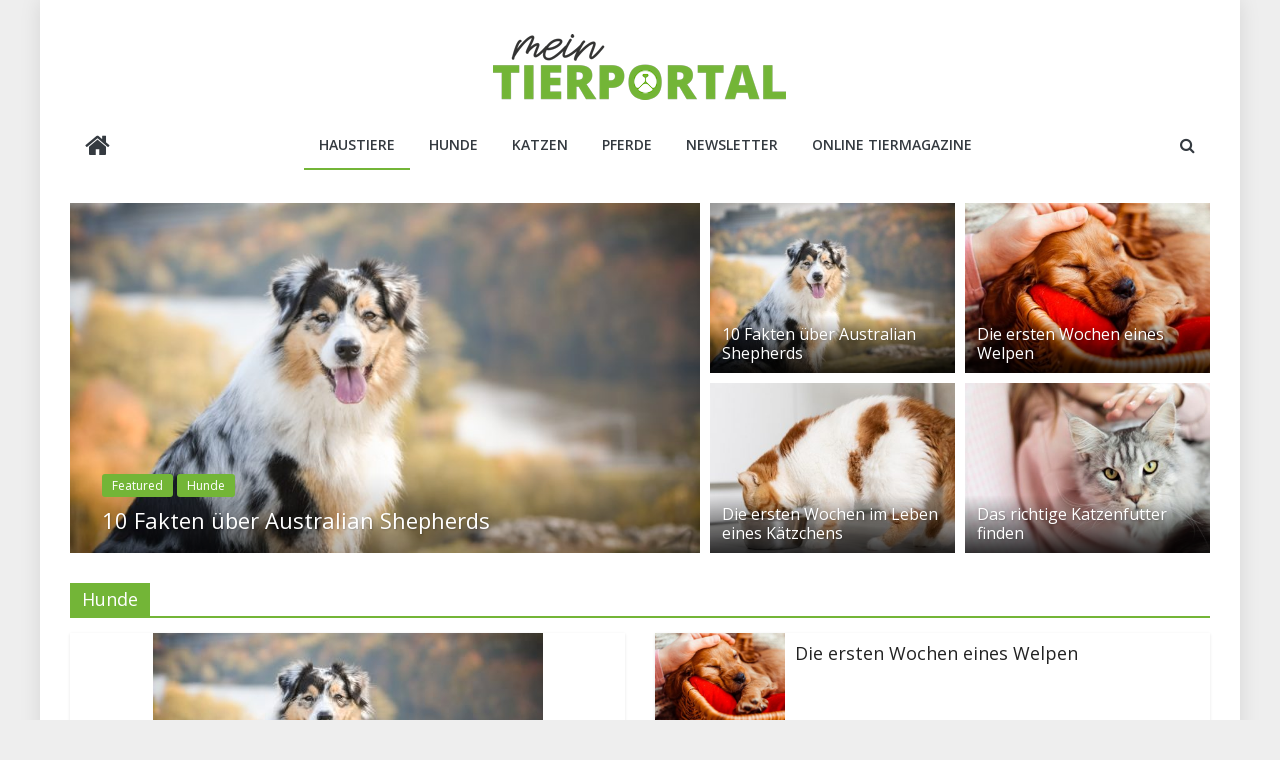

--- FILE ---
content_type: text/html; charset=UTF-8
request_url: https://meintierportal.de/
body_size: 10805
content:
<!DOCTYPE html>
<html lang="de">
<head>
			<meta charset="UTF-8" />
		<meta name="viewport" content="width=device-width, initial-scale=1">
		<link rel="profile" href="http://gmpg.org/xfn/11" />
		<title>Mein Tierportal &#8211; Dein Haustier Magazin</title>
<meta name='robots' content='max-image-preview:large' />
<link rel='dns-prefetch' href='//fonts.googleapis.com' />
<link rel="alternate" type="application/rss+xml" title="Mein Tierportal &raquo; Feed" href="https://meintierportal.de/feed/" />
<link rel="alternate" type="application/rss+xml" title="Mein Tierportal &raquo; Kommentar-Feed" href="https://meintierportal.de/comments/feed/" />
<style id='wp-img-auto-sizes-contain-inline-css' type='text/css'>
img:is([sizes=auto i],[sizes^="auto," i]){contain-intrinsic-size:3000px 1500px}
/*# sourceURL=wp-img-auto-sizes-contain-inline-css */
</style>
<style id='wp-emoji-styles-inline-css' type='text/css'>

	img.wp-smiley, img.emoji {
		display: inline !important;
		border: none !important;
		box-shadow: none !important;
		height: 1em !important;
		width: 1em !important;
		margin: 0 0.07em !important;
		vertical-align: -0.1em !important;
		background: none !important;
		padding: 0 !important;
	}
/*# sourceURL=wp-emoji-styles-inline-css */
</style>
<style id='wp-block-library-inline-css' type='text/css'>
:root{--wp-block-synced-color:#7a00df;--wp-block-synced-color--rgb:122,0,223;--wp-bound-block-color:var(--wp-block-synced-color);--wp-editor-canvas-background:#ddd;--wp-admin-theme-color:#007cba;--wp-admin-theme-color--rgb:0,124,186;--wp-admin-theme-color-darker-10:#006ba1;--wp-admin-theme-color-darker-10--rgb:0,107,160.5;--wp-admin-theme-color-darker-20:#005a87;--wp-admin-theme-color-darker-20--rgb:0,90,135;--wp-admin-border-width-focus:2px}@media (min-resolution:192dpi){:root{--wp-admin-border-width-focus:1.5px}}.wp-element-button{cursor:pointer}:root .has-very-light-gray-background-color{background-color:#eee}:root .has-very-dark-gray-background-color{background-color:#313131}:root .has-very-light-gray-color{color:#eee}:root .has-very-dark-gray-color{color:#313131}:root .has-vivid-green-cyan-to-vivid-cyan-blue-gradient-background{background:linear-gradient(135deg,#00d084,#0693e3)}:root .has-purple-crush-gradient-background{background:linear-gradient(135deg,#34e2e4,#4721fb 50%,#ab1dfe)}:root .has-hazy-dawn-gradient-background{background:linear-gradient(135deg,#faaca8,#dad0ec)}:root .has-subdued-olive-gradient-background{background:linear-gradient(135deg,#fafae1,#67a671)}:root .has-atomic-cream-gradient-background{background:linear-gradient(135deg,#fdd79a,#004a59)}:root .has-nightshade-gradient-background{background:linear-gradient(135deg,#330968,#31cdcf)}:root .has-midnight-gradient-background{background:linear-gradient(135deg,#020381,#2874fc)}:root{--wp--preset--font-size--normal:16px;--wp--preset--font-size--huge:42px}.has-regular-font-size{font-size:1em}.has-larger-font-size{font-size:2.625em}.has-normal-font-size{font-size:var(--wp--preset--font-size--normal)}.has-huge-font-size{font-size:var(--wp--preset--font-size--huge)}.has-text-align-center{text-align:center}.has-text-align-left{text-align:left}.has-text-align-right{text-align:right}.has-fit-text{white-space:nowrap!important}#end-resizable-editor-section{display:none}.aligncenter{clear:both}.items-justified-left{justify-content:flex-start}.items-justified-center{justify-content:center}.items-justified-right{justify-content:flex-end}.items-justified-space-between{justify-content:space-between}.screen-reader-text{border:0;clip-path:inset(50%);height:1px;margin:-1px;overflow:hidden;padding:0;position:absolute;width:1px;word-wrap:normal!important}.screen-reader-text:focus{background-color:#ddd;clip-path:none;color:#444;display:block;font-size:1em;height:auto;left:5px;line-height:normal;padding:15px 23px 14px;text-decoration:none;top:5px;width:auto;z-index:100000}html :where(.has-border-color){border-style:solid}html :where([style*=border-top-color]){border-top-style:solid}html :where([style*=border-right-color]){border-right-style:solid}html :where([style*=border-bottom-color]){border-bottom-style:solid}html :where([style*=border-left-color]){border-left-style:solid}html :where([style*=border-width]){border-style:solid}html :where([style*=border-top-width]){border-top-style:solid}html :where([style*=border-right-width]){border-right-style:solid}html :where([style*=border-bottom-width]){border-bottom-style:solid}html :where([style*=border-left-width]){border-left-style:solid}html :where(img[class*=wp-image-]){height:auto;max-width:100%}:where(figure){margin:0 0 1em}html :where(.is-position-sticky){--wp-admin--admin-bar--position-offset:var(--wp-admin--admin-bar--height,0px)}@media screen and (max-width:600px){html :where(.is-position-sticky){--wp-admin--admin-bar--position-offset:0px}}

/*# sourceURL=wp-block-library-inline-css */
</style><style id='wp-block-paragraph-inline-css' type='text/css'>
.is-small-text{font-size:.875em}.is-regular-text{font-size:1em}.is-large-text{font-size:2.25em}.is-larger-text{font-size:3em}.has-drop-cap:not(:focus):first-letter{float:left;font-size:8.4em;font-style:normal;font-weight:100;line-height:.68;margin:.05em .1em 0 0;text-transform:uppercase}body.rtl .has-drop-cap:not(:focus):first-letter{float:none;margin-left:.1em}p.has-drop-cap.has-background{overflow:hidden}:root :where(p.has-background){padding:1.25em 2.375em}:where(p.has-text-color:not(.has-link-color)) a{color:inherit}p.has-text-align-left[style*="writing-mode:vertical-lr"],p.has-text-align-right[style*="writing-mode:vertical-rl"]{rotate:180deg}
/*# sourceURL=https://meintierportal.de/wp-includes/blocks/paragraph/style.min.css */
</style>
<style id='global-styles-inline-css' type='text/css'>
:root{--wp--preset--aspect-ratio--square: 1;--wp--preset--aspect-ratio--4-3: 4/3;--wp--preset--aspect-ratio--3-4: 3/4;--wp--preset--aspect-ratio--3-2: 3/2;--wp--preset--aspect-ratio--2-3: 2/3;--wp--preset--aspect-ratio--16-9: 16/9;--wp--preset--aspect-ratio--9-16: 9/16;--wp--preset--color--black: #000000;--wp--preset--color--cyan-bluish-gray: #abb8c3;--wp--preset--color--white: #ffffff;--wp--preset--color--pale-pink: #f78da7;--wp--preset--color--vivid-red: #cf2e2e;--wp--preset--color--luminous-vivid-orange: #ff6900;--wp--preset--color--luminous-vivid-amber: #fcb900;--wp--preset--color--light-green-cyan: #7bdcb5;--wp--preset--color--vivid-green-cyan: #00d084;--wp--preset--color--pale-cyan-blue: #8ed1fc;--wp--preset--color--vivid-cyan-blue: #0693e3;--wp--preset--color--vivid-purple: #9b51e0;--wp--preset--gradient--vivid-cyan-blue-to-vivid-purple: linear-gradient(135deg,rgb(6,147,227) 0%,rgb(155,81,224) 100%);--wp--preset--gradient--light-green-cyan-to-vivid-green-cyan: linear-gradient(135deg,rgb(122,220,180) 0%,rgb(0,208,130) 100%);--wp--preset--gradient--luminous-vivid-amber-to-luminous-vivid-orange: linear-gradient(135deg,rgb(252,185,0) 0%,rgb(255,105,0) 100%);--wp--preset--gradient--luminous-vivid-orange-to-vivid-red: linear-gradient(135deg,rgb(255,105,0) 0%,rgb(207,46,46) 100%);--wp--preset--gradient--very-light-gray-to-cyan-bluish-gray: linear-gradient(135deg,rgb(238,238,238) 0%,rgb(169,184,195) 100%);--wp--preset--gradient--cool-to-warm-spectrum: linear-gradient(135deg,rgb(74,234,220) 0%,rgb(151,120,209) 20%,rgb(207,42,186) 40%,rgb(238,44,130) 60%,rgb(251,105,98) 80%,rgb(254,248,76) 100%);--wp--preset--gradient--blush-light-purple: linear-gradient(135deg,rgb(255,206,236) 0%,rgb(152,150,240) 100%);--wp--preset--gradient--blush-bordeaux: linear-gradient(135deg,rgb(254,205,165) 0%,rgb(254,45,45) 50%,rgb(107,0,62) 100%);--wp--preset--gradient--luminous-dusk: linear-gradient(135deg,rgb(255,203,112) 0%,rgb(199,81,192) 50%,rgb(65,88,208) 100%);--wp--preset--gradient--pale-ocean: linear-gradient(135deg,rgb(255,245,203) 0%,rgb(182,227,212) 50%,rgb(51,167,181) 100%);--wp--preset--gradient--electric-grass: linear-gradient(135deg,rgb(202,248,128) 0%,rgb(113,206,126) 100%);--wp--preset--gradient--midnight: linear-gradient(135deg,rgb(2,3,129) 0%,rgb(40,116,252) 100%);--wp--preset--font-size--small: 13px;--wp--preset--font-size--medium: 20px;--wp--preset--font-size--large: 36px;--wp--preset--font-size--x-large: 42px;--wp--preset--spacing--20: 0.44rem;--wp--preset--spacing--30: 0.67rem;--wp--preset--spacing--40: 1rem;--wp--preset--spacing--50: 1.5rem;--wp--preset--spacing--60: 2.25rem;--wp--preset--spacing--70: 3.38rem;--wp--preset--spacing--80: 5.06rem;--wp--preset--shadow--natural: 6px 6px 9px rgba(0, 0, 0, 0.2);--wp--preset--shadow--deep: 12px 12px 50px rgba(0, 0, 0, 0.4);--wp--preset--shadow--sharp: 6px 6px 0px rgba(0, 0, 0, 0.2);--wp--preset--shadow--outlined: 6px 6px 0px -3px rgb(255, 255, 255), 6px 6px rgb(0, 0, 0);--wp--preset--shadow--crisp: 6px 6px 0px rgb(0, 0, 0);}:where(.is-layout-flex){gap: 0.5em;}:where(.is-layout-grid){gap: 0.5em;}body .is-layout-flex{display: flex;}.is-layout-flex{flex-wrap: wrap;align-items: center;}.is-layout-flex > :is(*, div){margin: 0;}body .is-layout-grid{display: grid;}.is-layout-grid > :is(*, div){margin: 0;}:where(.wp-block-columns.is-layout-flex){gap: 2em;}:where(.wp-block-columns.is-layout-grid){gap: 2em;}:where(.wp-block-post-template.is-layout-flex){gap: 1.25em;}:where(.wp-block-post-template.is-layout-grid){gap: 1.25em;}.has-black-color{color: var(--wp--preset--color--black) !important;}.has-cyan-bluish-gray-color{color: var(--wp--preset--color--cyan-bluish-gray) !important;}.has-white-color{color: var(--wp--preset--color--white) !important;}.has-pale-pink-color{color: var(--wp--preset--color--pale-pink) !important;}.has-vivid-red-color{color: var(--wp--preset--color--vivid-red) !important;}.has-luminous-vivid-orange-color{color: var(--wp--preset--color--luminous-vivid-orange) !important;}.has-luminous-vivid-amber-color{color: var(--wp--preset--color--luminous-vivid-amber) !important;}.has-light-green-cyan-color{color: var(--wp--preset--color--light-green-cyan) !important;}.has-vivid-green-cyan-color{color: var(--wp--preset--color--vivid-green-cyan) !important;}.has-pale-cyan-blue-color{color: var(--wp--preset--color--pale-cyan-blue) !important;}.has-vivid-cyan-blue-color{color: var(--wp--preset--color--vivid-cyan-blue) !important;}.has-vivid-purple-color{color: var(--wp--preset--color--vivid-purple) !important;}.has-black-background-color{background-color: var(--wp--preset--color--black) !important;}.has-cyan-bluish-gray-background-color{background-color: var(--wp--preset--color--cyan-bluish-gray) !important;}.has-white-background-color{background-color: var(--wp--preset--color--white) !important;}.has-pale-pink-background-color{background-color: var(--wp--preset--color--pale-pink) !important;}.has-vivid-red-background-color{background-color: var(--wp--preset--color--vivid-red) !important;}.has-luminous-vivid-orange-background-color{background-color: var(--wp--preset--color--luminous-vivid-orange) !important;}.has-luminous-vivid-amber-background-color{background-color: var(--wp--preset--color--luminous-vivid-amber) !important;}.has-light-green-cyan-background-color{background-color: var(--wp--preset--color--light-green-cyan) !important;}.has-vivid-green-cyan-background-color{background-color: var(--wp--preset--color--vivid-green-cyan) !important;}.has-pale-cyan-blue-background-color{background-color: var(--wp--preset--color--pale-cyan-blue) !important;}.has-vivid-cyan-blue-background-color{background-color: var(--wp--preset--color--vivid-cyan-blue) !important;}.has-vivid-purple-background-color{background-color: var(--wp--preset--color--vivid-purple) !important;}.has-black-border-color{border-color: var(--wp--preset--color--black) !important;}.has-cyan-bluish-gray-border-color{border-color: var(--wp--preset--color--cyan-bluish-gray) !important;}.has-white-border-color{border-color: var(--wp--preset--color--white) !important;}.has-pale-pink-border-color{border-color: var(--wp--preset--color--pale-pink) !important;}.has-vivid-red-border-color{border-color: var(--wp--preset--color--vivid-red) !important;}.has-luminous-vivid-orange-border-color{border-color: var(--wp--preset--color--luminous-vivid-orange) !important;}.has-luminous-vivid-amber-border-color{border-color: var(--wp--preset--color--luminous-vivid-amber) !important;}.has-light-green-cyan-border-color{border-color: var(--wp--preset--color--light-green-cyan) !important;}.has-vivid-green-cyan-border-color{border-color: var(--wp--preset--color--vivid-green-cyan) !important;}.has-pale-cyan-blue-border-color{border-color: var(--wp--preset--color--pale-cyan-blue) !important;}.has-vivid-cyan-blue-border-color{border-color: var(--wp--preset--color--vivid-cyan-blue) !important;}.has-vivid-purple-border-color{border-color: var(--wp--preset--color--vivid-purple) !important;}.has-vivid-cyan-blue-to-vivid-purple-gradient-background{background: var(--wp--preset--gradient--vivid-cyan-blue-to-vivid-purple) !important;}.has-light-green-cyan-to-vivid-green-cyan-gradient-background{background: var(--wp--preset--gradient--light-green-cyan-to-vivid-green-cyan) !important;}.has-luminous-vivid-amber-to-luminous-vivid-orange-gradient-background{background: var(--wp--preset--gradient--luminous-vivid-amber-to-luminous-vivid-orange) !important;}.has-luminous-vivid-orange-to-vivid-red-gradient-background{background: var(--wp--preset--gradient--luminous-vivid-orange-to-vivid-red) !important;}.has-very-light-gray-to-cyan-bluish-gray-gradient-background{background: var(--wp--preset--gradient--very-light-gray-to-cyan-bluish-gray) !important;}.has-cool-to-warm-spectrum-gradient-background{background: var(--wp--preset--gradient--cool-to-warm-spectrum) !important;}.has-blush-light-purple-gradient-background{background: var(--wp--preset--gradient--blush-light-purple) !important;}.has-blush-bordeaux-gradient-background{background: var(--wp--preset--gradient--blush-bordeaux) !important;}.has-luminous-dusk-gradient-background{background: var(--wp--preset--gradient--luminous-dusk) !important;}.has-pale-ocean-gradient-background{background: var(--wp--preset--gradient--pale-ocean) !important;}.has-electric-grass-gradient-background{background: var(--wp--preset--gradient--electric-grass) !important;}.has-midnight-gradient-background{background: var(--wp--preset--gradient--midnight) !important;}.has-small-font-size{font-size: var(--wp--preset--font-size--small) !important;}.has-medium-font-size{font-size: var(--wp--preset--font-size--medium) !important;}.has-large-font-size{font-size: var(--wp--preset--font-size--large) !important;}.has-x-large-font-size{font-size: var(--wp--preset--font-size--x-large) !important;}
/*# sourceURL=global-styles-inline-css */
</style>

<style id='classic-theme-styles-inline-css' type='text/css'>
/*! This file is auto-generated */
.wp-block-button__link{color:#fff;background-color:#32373c;border-radius:9999px;box-shadow:none;text-decoration:none;padding:calc(.667em + 2px) calc(1.333em + 2px);font-size:1.125em}.wp-block-file__button{background:#32373c;color:#fff;text-decoration:none}
/*# sourceURL=/wp-includes/css/classic-themes.min.css */
</style>
<link rel='stylesheet' id='colormag_style-css' href='https://meintierportal.de/wp-content/themes/colormag/style.css?ver=2.1.2' type='text/css' media='all' />
<style id='colormag_style-inline-css' type='text/css'>
.colormag-button,blockquote,button,input[type=reset],input[type=button],input[type=submit],#masthead.colormag-header-clean #site-navigation.main-small-navigation .menu-toggle,.fa.search-top:hover,#masthead.colormag-header-classic #site-navigation.main-small-navigation .menu-toggle,.main-navigation ul li.focus > a,#masthead.colormag-header-classic .main-navigation ul ul.sub-menu li.focus > a,.home-icon.front_page_on,.main-navigation a:hover,.main-navigation ul li ul li a:hover,.main-navigation ul li ul li:hover>a,.main-navigation ul li.current-menu-ancestor>a,.main-navigation ul li.current-menu-item ul li a:hover,.main-navigation ul li.current-menu-item>a,.main-navigation ul li.current_page_ancestor>a,.main-navigation ul li.current_page_item>a,.main-navigation ul li:hover>a,.main-small-navigation li a:hover,.site-header .menu-toggle:hover,#masthead.colormag-header-classic .main-navigation ul ul.sub-menu li:hover > a,#masthead.colormag-header-classic .main-navigation ul ul.sub-menu li.current-menu-ancestor > a,#masthead.colormag-header-classic .main-navigation ul ul.sub-menu li.current-menu-item > a,#masthead .main-small-navigation li:hover > a,#masthead .main-small-navigation li.current-page-ancestor > a,#masthead .main-small-navigation li.current-menu-ancestor > a,#masthead .main-small-navigation li.current-page-item > a,#masthead .main-small-navigation li.current-menu-item > a,.main-small-navigation .current-menu-item>a,.main-small-navigation .current_page_item > a,.promo-button-area a:hover,#content .wp-pagenavi .current,#content .wp-pagenavi a:hover,.format-link .entry-content a,.pagination span,.comments-area .comment-author-link span,#secondary .widget-title span,.footer-widgets-area .widget-title span,.colormag-footer--classic .footer-widgets-area .widget-title span::before,.advertisement_above_footer .widget-title span,#content .post .article-content .above-entry-meta .cat-links a,.page-header .page-title span,.entry-meta .post-format i,.more-link,.no-post-thumbnail,.widget_featured_slider .slide-content .above-entry-meta .cat-links a,.widget_highlighted_posts .article-content .above-entry-meta .cat-links a,.widget_featured_posts .article-content .above-entry-meta .cat-links a,.widget_featured_posts .widget-title span,.widget_slider_area .widget-title span,.widget_beside_slider .widget-title span,.wp-block-quote,.wp-block-quote.is-style-large,.wp-block-quote.has-text-align-right{background-color:rgb(115,181,55);}#site-title a,.next a:hover,.previous a:hover,.social-links i.fa:hover,a,#masthead.colormag-header-clean .social-links li:hover i.fa,#masthead.colormag-header-classic .social-links li:hover i.fa,#masthead.colormag-header-clean .breaking-news .newsticker a:hover,#masthead.colormag-header-classic .breaking-news .newsticker a:hover,#masthead.colormag-header-classic #site-navigation .fa.search-top:hover,#masthead.colormag-header-classic #site-navigation.main-navigation .random-post a:hover .fa-random,.dark-skin #masthead.colormag-header-classic #site-navigation.main-navigation .home-icon:hover .fa,#masthead .main-small-navigation li:hover > .sub-toggle i,.better-responsive-menu #masthead .main-small-navigation .sub-toggle.active .fa,#masthead.colormag-header-classic .main-navigation .home-icon a:hover .fa,.pagination a span:hover,#content .comments-area a.comment-edit-link:hover,#content .comments-area a.comment-permalink:hover,#content .comments-area article header cite a:hover,.comments-area .comment-author-link a:hover,.comment .comment-reply-link:hover,.nav-next a,.nav-previous a,.footer-widgets-area a:hover,a#scroll-up i,#content .post .article-content .entry-title a:hover,.entry-meta .byline i,.entry-meta .cat-links i,.entry-meta a,.post .entry-title a:hover,.search .entry-title a:hover,.entry-meta .comments-link a:hover,.entry-meta .edit-link a:hover,.entry-meta .posted-on a:hover,.entry-meta .tag-links a:hover,.single #content .tags a:hover,.post-box .entry-meta .cat-links a:hover,.post-box .entry-meta .posted-on a:hover,.post.post-box .entry-title a:hover,.widget_featured_slider .slide-content .below-entry-meta .byline a:hover,.widget_featured_slider .slide-content .below-entry-meta .comments a:hover,.widget_featured_slider .slide-content .below-entry-meta .posted-on a:hover,.widget_featured_slider .slide-content .entry-title a:hover,.byline a:hover,.comments a:hover,.edit-link a:hover,.posted-on a:hover,.tag-links a:hover,.widget_highlighted_posts .article-content .below-entry-meta .byline a:hover,.widget_highlighted_posts .article-content .below-entry-meta .comments a:hover,.widget_highlighted_posts .article-content .below-entry-meta .posted-on a:hover,.widget_highlighted_posts .article-content .entry-title a:hover,.widget_featured_posts .article-content .entry-title a:hover,.related-posts-main-title .fa,.single-related-posts .article-content .entry-title a:hover{color:rgb(115,181,55);}#site-navigation{border-top-color:rgb(115,181,55);}#masthead.colormag-header-classic .main-navigation ul ul.sub-menu li:hover,#masthead.colormag-header-classic .main-navigation ul ul.sub-menu li.current-menu-ancestor,#masthead.colormag-header-classic .main-navigation ul ul.sub-menu li.current-menu-item,#masthead.colormag-header-classic #site-navigation .menu-toggle,#masthead.colormag-header-classic #site-navigation .menu-toggle:hover,#masthead.colormag-header-classic .main-navigation ul > li:hover > a,#masthead.colormag-header-classic .main-navigation ul > li.current-menu-item > a,#masthead.colormag-header-classic .main-navigation ul > li.current-menu-ancestor > a,#masthead.colormag-header-classic .main-navigation ul li.focus > a,.promo-button-area a:hover,.pagination a span:hover{border-color:rgb(115,181,55);}#secondary .widget-title,.footer-widgets-area .widget-title,.advertisement_above_footer .widget-title,.page-header .page-title,.widget_featured_posts .widget-title,.widget_slider_area .widget-title,.widget_beside_slider .widget-title{border-bottom-color:rgb(115,181,55);}@media (max-width:768px){.better-responsive-menu .sub-toggle{background-color:#0000000000003700;}}
/*# sourceURL=colormag_style-inline-css */
</style>
<link rel='stylesheet' id='colormag-fontawesome-css' href='https://meintierportal.de/wp-content/themes/colormag/fontawesome/css/font-awesome.min.css?ver=2.1.2' type='text/css' media='all' />
<link rel='stylesheet' id='colormag_googlefonts-css' href='//fonts.googleapis.com/css?family=Open+Sans%3A400%2C600&#038;1&#038;display=swap&#038;ver=2.1.2' type='text/css' media='all' />
<script type="text/javascript" src="https://meintierportal.de/wp-includes/js/jquery/jquery.min.js?ver=3.7.1" id="jquery-core-js"></script>
<script type="text/javascript" src="https://meintierportal.de/wp-includes/js/jquery/jquery-migrate.min.js?ver=3.4.1" id="jquery-migrate-js"></script>
<link rel="https://api.w.org/" href="https://meintierportal.de/wp-json/" /><link rel="EditURI" type="application/rsd+xml" title="RSD" href="https://meintierportal.de/xmlrpc.php?rsd" />
<meta name="generator" content="WordPress 6.9" />
<style type="text/css" id="custom-background-css">
body.custom-background { background-color: #eeeeee; }
</style>
	<link rel="icon" href="https://meintierportal.de/wp-content/uploads/2022/05/cropped-icon-2-32x32.png" sizes="32x32" />
<link rel="icon" href="https://meintierportal.de/wp-content/uploads/2022/05/cropped-icon-2-192x192.png" sizes="192x192" />
<link rel="apple-touch-icon" href="https://meintierportal.de/wp-content/uploads/2022/05/cropped-icon-2-180x180.png" />
<meta name="msapplication-TileImage" content="https://meintierportal.de/wp-content/uploads/2022/05/cropped-icon-2-270x270.png" />
		<style type="text/css" id="wp-custom-css">
			footer a {color:#cccccc;}
footer {color:#cccccc;}
.below-entry-meta {display:none;}
a.more-link{display:none;}

@media screen and (max-width: 768px) {
#header-logo-image {
padding: 20px !Important;
} }

body {
  padding-top: 0px;
  padding-bottom: 0px;
}

#page {box-shadow: 0 0px 20px 0 rgb(0 0 0 / 10%);}		</style>
		</head>

<body class="home blog custom-background wp-custom-logo wp-embed-responsive wp-theme-colormag no-sidebar-full-width box-layout">

		<div id="page" class="hfeed site">
				<a class="skip-link screen-reader-text" href="#main">Zum Inhalt springen</a>
				<header id="masthead" class="site-header clearfix colormag-header-classic">
				<div id="header-text-nav-container" class="clearfix">
		
		<div class="inner-wrap">
			<div id="header-text-nav-wrap" class="clearfix">

				<div id="header-left-section">
											<div id="header-logo-image">
							<a href="https://meintierportal.de/" class="custom-logo-link" rel="home" aria-current="page"><img width="300" height="72" src="https://meintierportal.de/wp-content/uploads/2022/05/logo_web.png" class="custom-logo" alt="Mein Tierportal" decoding="async" /></a>						</div><!-- #header-logo-image -->
						
					<div id="header-text" class="screen-reader-text">
													<h1 id="site-title">
								<a href="https://meintierportal.de/" title="Mein Tierportal" rel="home">Mein Tierportal</a>
							</h1>
						
													<p id="site-description">
								Dein Haustier Magazin							</p><!-- #site-description -->
											</div><!-- #header-text -->
				</div><!-- #header-left-section -->

				<div id="header-right-section">
											<div id="header-right-sidebar" class="clearfix">
							<aside id="colormag_728x90_advertisement_widget-2" class="widget widget_728x90_advertisement clearfix">
		<div class="advertisement_728x90">
			<div class="advertisement-content"><a href="https://themegrilldemos.com/colormag-pro/" class="single_ad_728x90" target="_blank" rel="nofollow"><img src="https://meintierportal.de/wp-content/themes/colormag/img/ad-large.jpg" width="728" height="90" alt=""></a></div>		</div>

		</aside>						</div>
										</div><!-- #header-right-section -->

			</div><!-- #header-text-nav-wrap -->
		</div><!-- .inner-wrap -->

		
		<nav id="site-navigation" class="main-navigation clearfix" role="navigation">
			<div class="inner-wrap clearfix">
				
					<div class="home-icon front_page_on">
						<a href="https://meintierportal.de/"
						   title="Mein Tierportal"
						>
							<i class="fa fa-home"></i>
						</a>
					</div>
				
									<div class="search-random-icons-container">
													<div class="top-search-wrap">
								<i class="fa fa-search search-top"></i>
								<div class="search-form-top">
									
<form action="https://meintierportal.de/" class="search-form searchform clearfix" method="get" role="search">

	<div class="search-wrap">
		<input type="search"
		       class="s field"
		       name="s"
		       value=""
		       placeholder="Suchen"
		/>

		<button class="search-icon" type="submit"></button>
	</div>

</form><!-- .searchform -->
								</div>
							</div>
											</div>
				
				<p class="menu-toggle"></p>
				<div class="menu-primary-container"><ul id="menu-primary" class="menu"><li id="menu-item-102" class="menu-item menu-item-type-custom menu-item-object-custom current-menu-item current_page_item menu-item-home menu-item-102"><a href="https://meintierportal.de/" aria-current="page">Haustiere</a></li>
<li id="menu-item-79" class="menu-item menu-item-type-taxonomy menu-item-object-category menu-item-79"><a href="https://meintierportal.de/kategorie/hunde/">Hunde</a></li>
<li id="menu-item-80" class="menu-item menu-item-type-taxonomy menu-item-object-category menu-item-80"><a href="https://meintierportal.de/kategorie/katzen/">Katzen</a></li>
<li id="menu-item-82" class="menu-item menu-item-type-taxonomy menu-item-object-category menu-item-82"><a href="https://meintierportal.de/kategorie/pferde/">Pferde</a></li>
<li id="menu-item-83" class="menu-item menu-item-type-post_type menu-item-object-page menu-item-83"><a href="https://meintierportal.de/newsletter/">Newsletter</a></li>
<li id="menu-item-84" class="menu-item menu-item-type-custom menu-item-object-custom menu-item-84"><a target="_blank" href="https://www.yumpu.com/news/de/magazine/rubriken/tiere-haustiere?utm_source=meintierportal&#038;utm_medium=website&#038;utm_campaign=categorie&#038;utm_content=menu">Online Tiermagazine</a></li>
</ul></div>
			</div>
		</nav>

				</div><!-- #header-text-nav-container -->
				</header><!-- #masthead -->
				<div id="main" class="clearfix">
				<div class="inner-wrap clearfix">
			<div class="front-page-top-section clearfix">
		<div class="widget_slider_area">
			<section id="colormag_featured_posts_slider_widget-2" class="widget widget_featured_slider widget_featured_meta clearfix">
		<div class="widget_featured_slider_inner_wrap clearfix">
			
			<div class="widget_slider_area_rotate">
				
					<div class="single-slide displayblock">
						<figure class="slider-featured-image"><a href="https://meintierportal.de/10-fakten-ueber-australian-shepherds/" title="10 Fakten über Australian Shepherds"><img width="800" height="445" src="https://meintierportal.de/wp-content/uploads/2023/02/meintierportal-800x445.jpg" class="attachment-colormag-featured-image size-colormag-featured-image wp-post-image" alt="10 Fakten über Australian Shepherds" title="10 Fakten über Australian Shepherds" decoding="async" fetchpriority="high" /></a></figure>
						<div class="slide-content">
							<div class="above-entry-meta"><span class="cat-links"><a href="https://meintierportal.de/kategorie/featured/"  rel="category tag">Featured</a>&nbsp;<a href="https://meintierportal.de/kategorie/hunde/"  rel="category tag">Hunde</a>&nbsp;</span></div>		<h3 class="entry-title">
			<a href="https://meintierportal.de/10-fakten-ueber-australian-shepherds/" title="10 Fakten über Australian Shepherds">
				10 Fakten über Australian Shepherds			</a>
		</h3>
		<div class="below-entry-meta"><span class="posted-on"><a href="https://meintierportal.de/10-fakten-ueber-australian-shepherds/" title="1:39 p.m." rel="bookmark"><i class="fa fa-calendar-o"></i> <time class="entry-date published" datetime="2023-02-22T13:39:07+00:00">Februar 22, 2023</time><time class="updated" datetime="2023-02-22T13:39:08+00:00">Februar 22, 2023</time></a></span>
		<span class="byline">
			<span class="author vcard">
				<i class="fa fa-user"></i>
				<a class="url fn n"
				   href="https://meintierportal.de/author/meintierportal/"
				   title="meintierportal"
				>
					meintierportal				</a>
			</span>
		</span>

		
		</div>						</div>

					</div>
					
					<div class="single-slide displaynone">
						<figure class="slider-featured-image"><a href="https://meintierportal.de/wie-sehr-lieben-pferde-karotten/" title="Der Lieblingssnack der Pferde: wie gesund sind Möhren wirklich?"><img width="800" height="445" src="https://meintierportal.de/wp-content/uploads/2022/05/pferd-3.jpg" class="attachment-colormag-featured-image size-colormag-featured-image wp-post-image" alt="Der Lieblingssnack der Pferde: wie gesund sind Möhren wirklich?" title="Der Lieblingssnack der Pferde: wie gesund sind Möhren wirklich?" decoding="async" srcset="https://meintierportal.de/wp-content/uploads/2022/05/pferd-3.jpg 800w, https://meintierportal.de/wp-content/uploads/2022/05/pferd-3-300x167.jpg 300w, https://meintierportal.de/wp-content/uploads/2022/05/pferd-3-768x427.jpg 768w" sizes="(max-width: 800px) 100vw, 800px" /></a></figure>
						<div class="slide-content">
							<div class="above-entry-meta"><span class="cat-links"><a href="https://meintierportal.de/kategorie/pferde/"  rel="category tag">Pferde</a>&nbsp;</span></div>		<h3 class="entry-title">
			<a href="https://meintierportal.de/wie-sehr-lieben-pferde-karotten/" title="Der Lieblingssnack der Pferde: wie gesund sind Möhren wirklich?">
				Der Lieblingssnack der Pferde: wie gesund sind Möhren wirklich?			</a>
		</h3>
		<div class="below-entry-meta"><span class="posted-on"><a href="https://meintierportal.de/wie-sehr-lieben-pferde-karotten/" title="12:44 p.m." rel="bookmark"><i class="fa fa-calendar-o"></i> <time class="entry-date published" datetime="2022-05-16T12:44:23+00:00">Mai 16, 2022</time><time class="updated" datetime="2022-06-22T13:23:12+00:00">Juni 22, 2022</time></a></span>
		<span class="byline">
			<span class="author vcard">
				<i class="fa fa-user"></i>
				<a class="url fn n"
				   href="https://meintierportal.de/author/meintierportal/"
				   title="meintierportal"
				>
					meintierportal				</a>
			</span>
		</span>

		
		</div>						</div>

					</div>
					
					<div class="single-slide displaynone">
						<figure class="slider-featured-image"><a href="https://meintierportal.de/suesse-hundewelpen-geht-immer/" title="Die ersten Wochen eines Welpen"><img width="800" height="445" src="https://meintierportal.de/wp-content/uploads/2022/05/hunde-3.jpg" class="attachment-colormag-featured-image size-colormag-featured-image wp-post-image" alt="Die ersten Wochen eines Welpen" title="Die ersten Wochen eines Welpen" decoding="async" srcset="https://meintierportal.de/wp-content/uploads/2022/05/hunde-3.jpg 800w, https://meintierportal.de/wp-content/uploads/2022/05/hunde-3-300x167.jpg 300w, https://meintierportal.de/wp-content/uploads/2022/05/hunde-3-768x427.jpg 768w" sizes="(max-width: 800px) 100vw, 800px" /></a></figure>
						<div class="slide-content">
							<div class="above-entry-meta"><span class="cat-links"><a href="https://meintierportal.de/kategorie/featured/"  rel="category tag">Featured</a>&nbsp;<a href="https://meintierportal.de/kategorie/hunde/"  rel="category tag">Hunde</a>&nbsp;</span></div>		<h3 class="entry-title">
			<a href="https://meintierportal.de/suesse-hundewelpen-geht-immer/" title="Die ersten Wochen eines Welpen">
				Die ersten Wochen eines Welpen			</a>
		</h3>
		<div class="below-entry-meta"><span class="posted-on"><a href="https://meintierportal.de/suesse-hundewelpen-geht-immer/" title="12:35 p.m." rel="bookmark"><i class="fa fa-calendar-o"></i> <time class="entry-date published" datetime="2022-05-16T12:35:17+00:00">Mai 16, 2022</time><time class="updated" datetime="2022-06-22T12:17:02+00:00">Juni 22, 2022</time></a></span>
		<span class="byline">
			<span class="author vcard">
				<i class="fa fa-user"></i>
				<a class="url fn n"
				   href="https://meintierportal.de/author/meintierportal/"
				   title="meintierportal"
				>
					meintierportal				</a>
			</span>
		</span>

		
		</div>						</div>

					</div>
					
					<div class="single-slide displaynone">
						<figure class="slider-featured-image"><a href="https://meintierportal.de/das-richtige-katzenfutter-worauf-man-achten-sollte/" title="Die ersten Wochen im Leben eines Kätzchens"><img width="800" height="445" src="https://meintierportal.de/wp-content/uploads/2022/05/katze-3.jpg" class="attachment-colormag-featured-image size-colormag-featured-image wp-post-image" alt="Die ersten Wochen im Leben eines Kätzchens" title="Die ersten Wochen im Leben eines Kätzchens" decoding="async" srcset="https://meintierportal.de/wp-content/uploads/2022/05/katze-3.jpg 800w, https://meintierportal.de/wp-content/uploads/2022/05/katze-3-300x167.jpg 300w, https://meintierportal.de/wp-content/uploads/2022/05/katze-3-768x427.jpg 768w" sizes="(max-width: 800px) 100vw, 800px" /></a></figure>
						<div class="slide-content">
							<div class="above-entry-meta"><span class="cat-links"><a href="https://meintierportal.de/kategorie/featured/"  rel="category tag">Featured</a>&nbsp;<a href="https://meintierportal.de/kategorie/katzen/"  rel="category tag">Katzen</a>&nbsp;</span></div>		<h3 class="entry-title">
			<a href="https://meintierportal.de/das-richtige-katzenfutter-worauf-man-achten-sollte/" title="Die ersten Wochen im Leben eines Kätzchens">
				Die ersten Wochen im Leben eines Kätzchens			</a>
		</h3>
		<div class="below-entry-meta"><span class="posted-on"><a href="https://meintierportal.de/das-richtige-katzenfutter-worauf-man-achten-sollte/" title="12:32 p.m." rel="bookmark"><i class="fa fa-calendar-o"></i> <time class="entry-date published" datetime="2022-05-16T12:32:26+00:00">Mai 16, 2022</time><time class="updated" datetime="2022-06-22T12:31:54+00:00">Juni 22, 2022</time></a></span>
		<span class="byline">
			<span class="author vcard">
				<i class="fa fa-user"></i>
				<a class="url fn n"
				   href="https://meintierportal.de/author/meintierportal/"
				   title="meintierportal"
				>
					meintierportal				</a>
			</span>
		</span>

		
		</div>						</div>

					</div>
								</div>
		</div>

		</section>		</div>

		<div class="widget_beside_slider">
			<section id="colormag_highlighted_posts_widget-2" class="widget widget_highlighted_posts widget_featured_meta clearfix">
		<div class="widget_highlighted_post_area">
			
				<div class="single-article">
					<figure class="highlights-featured-image"><a href="https://meintierportal.de/10-fakten-ueber-australian-shepherds/" title="10 Fakten über Australian Shepherds"><img width="392" height="272" src="https://meintierportal.de/wp-content/uploads/2023/02/meintierportal-392x272.jpg" class="attachment-colormag-highlighted-post size-colormag-highlighted-post wp-post-image" alt="10 Fakten über Australian Shepherds" title="10 Fakten über Australian Shepherds" decoding="async" srcset="https://meintierportal.de/wp-content/uploads/2023/02/meintierportal-392x272.jpg 392w, https://meintierportal.de/wp-content/uploads/2023/02/meintierportal-130x90.jpg 130w" sizes="(max-width: 392px) 100vw, 392px" /></a></figure>
					<div class="article-content">
						<div class="above-entry-meta"><span class="cat-links"><a href="https://meintierportal.de/kategorie/featured/"  rel="category tag">Featured</a>&nbsp;<a href="https://meintierportal.de/kategorie/hunde/"  rel="category tag">Hunde</a>&nbsp;</span></div>		<h3 class="entry-title">
			<a href="https://meintierportal.de/10-fakten-ueber-australian-shepherds/" title="10 Fakten über Australian Shepherds">
				10 Fakten über Australian Shepherds			</a>
		</h3>
		<div class="below-entry-meta"><span class="posted-on"><a href="https://meintierportal.de/10-fakten-ueber-australian-shepherds/" title="1:39 p.m." rel="bookmark"><i class="fa fa-calendar-o"></i> <time class="entry-date published" datetime="2023-02-22T13:39:07+00:00">Februar 22, 2023</time><time class="updated" datetime="2023-02-22T13:39:08+00:00">Februar 22, 2023</time></a></span>
		<span class="byline">
			<span class="author vcard">
				<i class="fa fa-user"></i>
				<a class="url fn n"
				   href="https://meintierportal.de/author/meintierportal/"
				   title="meintierportal"
				>
					meintierportal				</a>
			</span>
		</span>

		
		</div>					</div>

				</div>
			
				<div class="single-article">
					<figure class="highlights-featured-image"><a href="https://meintierportal.de/suesse-hundewelpen-geht-immer/" title="Die ersten Wochen eines Welpen"><img width="392" height="272" src="https://meintierportal.de/wp-content/uploads/2022/05/hunde-3-392x272.jpg" class="attachment-colormag-highlighted-post size-colormag-highlighted-post wp-post-image" alt="Die ersten Wochen eines Welpen" title="Die ersten Wochen eines Welpen" decoding="async" srcset="https://meintierportal.de/wp-content/uploads/2022/05/hunde-3-392x272.jpg 392w, https://meintierportal.de/wp-content/uploads/2022/05/hunde-3-130x90.jpg 130w" sizes="(max-width: 392px) 100vw, 392px" /></a></figure>
					<div class="article-content">
						<div class="above-entry-meta"><span class="cat-links"><a href="https://meintierportal.de/kategorie/featured/"  rel="category tag">Featured</a>&nbsp;<a href="https://meintierportal.de/kategorie/hunde/"  rel="category tag">Hunde</a>&nbsp;</span></div>		<h3 class="entry-title">
			<a href="https://meintierportal.de/suesse-hundewelpen-geht-immer/" title="Die ersten Wochen eines Welpen">
				Die ersten Wochen eines Welpen			</a>
		</h3>
		<div class="below-entry-meta"><span class="posted-on"><a href="https://meintierportal.de/suesse-hundewelpen-geht-immer/" title="12:35 p.m." rel="bookmark"><i class="fa fa-calendar-o"></i> <time class="entry-date published" datetime="2022-05-16T12:35:17+00:00">Mai 16, 2022</time><time class="updated" datetime="2022-06-22T12:17:02+00:00">Juni 22, 2022</time></a></span>
		<span class="byline">
			<span class="author vcard">
				<i class="fa fa-user"></i>
				<a class="url fn n"
				   href="https://meintierportal.de/author/meintierportal/"
				   title="meintierportal"
				>
					meintierportal				</a>
			</span>
		</span>

		
		</div>					</div>

				</div>
			
				<div class="single-article">
					<figure class="highlights-featured-image"><a href="https://meintierportal.de/das-richtige-katzenfutter-worauf-man-achten-sollte/" title="Die ersten Wochen im Leben eines Kätzchens"><img width="392" height="272" src="https://meintierportal.de/wp-content/uploads/2022/05/katze-3-392x272.jpg" class="attachment-colormag-highlighted-post size-colormag-highlighted-post wp-post-image" alt="Die ersten Wochen im Leben eines Kätzchens" title="Die ersten Wochen im Leben eines Kätzchens" decoding="async" srcset="https://meintierportal.de/wp-content/uploads/2022/05/katze-3-392x272.jpg 392w, https://meintierportal.de/wp-content/uploads/2022/05/katze-3-130x90.jpg 130w" sizes="(max-width: 392px) 100vw, 392px" /></a></figure>
					<div class="article-content">
						<div class="above-entry-meta"><span class="cat-links"><a href="https://meintierportal.de/kategorie/featured/"  rel="category tag">Featured</a>&nbsp;<a href="https://meintierportal.de/kategorie/katzen/"  rel="category tag">Katzen</a>&nbsp;</span></div>		<h3 class="entry-title">
			<a href="https://meintierportal.de/das-richtige-katzenfutter-worauf-man-achten-sollte/" title="Die ersten Wochen im Leben eines Kätzchens">
				Die ersten Wochen im Leben eines Kätzchens			</a>
		</h3>
		<div class="below-entry-meta"><span class="posted-on"><a href="https://meintierportal.de/das-richtige-katzenfutter-worauf-man-achten-sollte/" title="12:32 p.m." rel="bookmark"><i class="fa fa-calendar-o"></i> <time class="entry-date published" datetime="2022-05-16T12:32:26+00:00">Mai 16, 2022</time><time class="updated" datetime="2022-06-22T12:31:54+00:00">Juni 22, 2022</time></a></span>
		<span class="byline">
			<span class="author vcard">
				<i class="fa fa-user"></i>
				<a class="url fn n"
				   href="https://meintierportal.de/author/meintierportal/"
				   title="meintierportal"
				>
					meintierportal				</a>
			</span>
		</span>

		
		</div>					</div>

				</div>
			
				<div class="single-article">
					<figure class="highlights-featured-image"><a href="https://meintierportal.de/wie-katzen-menschen-erziehen/" title="Das richtige Katzenfutter finden"><img width="392" height="272" src="https://meintierportal.de/wp-content/uploads/2022/05/katze-2-392x272.jpg" class="attachment-colormag-highlighted-post size-colormag-highlighted-post wp-post-image" alt="Das richtige Katzenfutter finden" title="Das richtige Katzenfutter finden" decoding="async" srcset="https://meintierportal.de/wp-content/uploads/2022/05/katze-2-392x272.jpg 392w, https://meintierportal.de/wp-content/uploads/2022/05/katze-2-130x90.jpg 130w" sizes="(max-width: 392px) 100vw, 392px" /></a></figure>
					<div class="article-content">
						<div class="above-entry-meta"><span class="cat-links"><a href="https://meintierportal.de/kategorie/featured/"  rel="category tag">Featured</a>&nbsp;<a href="https://meintierportal.de/kategorie/katzen/"  rel="category tag">Katzen</a>&nbsp;</span></div>		<h3 class="entry-title">
			<a href="https://meintierportal.de/wie-katzen-menschen-erziehen/" title="Das richtige Katzenfutter finden">
				Das richtige Katzenfutter finden			</a>
		</h3>
		<div class="below-entry-meta"><span class="posted-on"><a href="https://meintierportal.de/wie-katzen-menschen-erziehen/" title="12:31 p.m." rel="bookmark"><i class="fa fa-calendar-o"></i> <time class="entry-date published" datetime="2022-05-16T12:31:55+00:00">Mai 16, 2022</time><time class="updated" datetime="2022-06-22T13:16:30+00:00">Juni 22, 2022</time></a></span>
		<span class="byline">
			<span class="author vcard">
				<i class="fa fa-user"></i>
				<a class="url fn n"
				   href="https://meintierportal.de/author/meintierportal/"
				   title="meintierportal"
				>
					meintierportal				</a>
			</span>
		</span>

		
		</div>					</div>

				</div>
					</div>

		</section>		</div>
	</div>

	<div class="main-content-section clearfix">
		
		<div id="primary">
			<div id="content" class="clearfix">

				<section id="colormag_featured_posts_widget-4" class="widget widget_featured_posts widget_featured_meta clearfix">
		<h3 class="widget-title" ><span >Hunde</span></h3><div class="first-post">
			<div class="single-article clearfix">
				<figure><a href="https://meintierportal.de/10-fakten-ueber-australian-shepherds/" title="10 Fakten über Australian Shepherds"><img width="390" height="205" src="https://meintierportal.de/wp-content/uploads/2023/02/meintierportal-390x205.jpg" class="attachment-colormag-featured-post-medium size-colormag-featured-post-medium wp-post-image" alt="10 Fakten über Australian Shepherds" title="10 Fakten über Australian Shepherds" decoding="async" /></a></figure>
				<div class="article-content">
					<div class="above-entry-meta"><span class="cat-links"><a href="https://meintierportal.de/kategorie/featured/"  rel="category tag">Featured</a>&nbsp;<a href="https://meintierportal.de/kategorie/hunde/"  rel="category tag">Hunde</a>&nbsp;</span></div>		<h3 class="entry-title">
			<a href="https://meintierportal.de/10-fakten-ueber-australian-shepherds/" title="10 Fakten über Australian Shepherds">
				10 Fakten über Australian Shepherds			</a>
		</h3>
		<div class="below-entry-meta"><span class="posted-on"><a href="https://meintierportal.de/10-fakten-ueber-australian-shepherds/" title="1:39 p.m." rel="bookmark"><i class="fa fa-calendar-o"></i> <time class="entry-date published" datetime="2023-02-22T13:39:07+00:00">Februar 22, 2023</time><time class="updated" datetime="2023-02-22T13:39:08+00:00">Februar 22, 2023</time></a></span>
		<span class="byline">
			<span class="author vcard">
				<i class="fa fa-user"></i>
				<a class="url fn n"
				   href="https://meintierportal.de/author/meintierportal/"
				   title="meintierportal"
				>
					meintierportal				</a>
			</span>
		</span>

		
		</div>
											<div class="entry-content">
							<p>Australian Shepherds sind eine beliebte Hunderasse, die für ihre Intelligenz, Loyalität und ihr energiegeladenes Wesen bekannt ist. Hier sind 10</p>
						</div>
									</div>

			</div>
			</div><div class="following-post">
			<div class="single-article clearfix">
				<figure><a href="https://meintierportal.de/suesse-hundewelpen-geht-immer/" title="Die ersten Wochen eines Welpen"><img width="130" height="90" src="https://meintierportal.de/wp-content/uploads/2022/05/hunde-3-130x90.jpg" class="attachment-colormag-featured-post-small size-colormag-featured-post-small wp-post-image" alt="Die ersten Wochen eines Welpen" title="Die ersten Wochen eines Welpen" decoding="async" srcset="https://meintierportal.de/wp-content/uploads/2022/05/hunde-3-130x90.jpg 130w, https://meintierportal.de/wp-content/uploads/2022/05/hunde-3-392x272.jpg 392w" sizes="(max-width: 130px) 100vw, 130px" /></a></figure>
				<div class="article-content">
					<div class="above-entry-meta"><span class="cat-links"><a href="https://meintierportal.de/kategorie/featured/"  rel="category tag">Featured</a>&nbsp;<a href="https://meintierportal.de/kategorie/hunde/"  rel="category tag">Hunde</a>&nbsp;</span></div>		<h3 class="entry-title">
			<a href="https://meintierportal.de/suesse-hundewelpen-geht-immer/" title="Die ersten Wochen eines Welpen">
				Die ersten Wochen eines Welpen			</a>
		</h3>
		<div class="below-entry-meta"><span class="posted-on"><a href="https://meintierportal.de/suesse-hundewelpen-geht-immer/" title="12:35 p.m." rel="bookmark"><i class="fa fa-calendar-o"></i> <time class="entry-date published" datetime="2022-05-16T12:35:17+00:00">Mai 16, 2022</time><time class="updated" datetime="2022-06-22T12:17:02+00:00">Juni 22, 2022</time></a></span>
		<span class="byline">
			<span class="author vcard">
				<i class="fa fa-user"></i>
				<a class="url fn n"
				   href="https://meintierportal.de/author/meintierportal/"
				   title="meintierportal"
				>
					meintierportal				</a>
			</span>
		</span>

		
		</div>
									</div>

			</div>
			
			<div class="single-article clearfix">
				<figure><a href="https://meintierportal.de/dies-ist-ein-hunde-artikel/" title="Kommunikation zwischen Hund und Mensch &#8211; wie geht es richtig?"><img width="130" height="90" src="https://meintierportal.de/wp-content/uploads/2022/05/hunde-1-130x90.jpg" class="attachment-colormag-featured-post-small size-colormag-featured-post-small wp-post-image" alt="Kommunikation zwischen Hund und Mensch &#8211; wie geht es richtig?" title="Kommunikation zwischen Hund und Mensch &#8211; wie geht es richtig?" decoding="async" srcset="https://meintierportal.de/wp-content/uploads/2022/05/hunde-1-130x90.jpg 130w, https://meintierportal.de/wp-content/uploads/2022/05/hunde-1-392x272.jpg 392w" sizes="(max-width: 130px) 100vw, 130px" /></a></figure>
				<div class="article-content">
					<div class="above-entry-meta"><span class="cat-links"><a href="https://meintierportal.de/kategorie/hunde/"  rel="category tag">Hunde</a>&nbsp;</span></div>		<h3 class="entry-title">
			<a href="https://meintierportal.de/dies-ist-ein-hunde-artikel/" title="Kommunikation zwischen Hund und Mensch &#8211; wie geht es richtig?">
				Kommunikation zwischen Hund und Mensch &#8211; wie geht es richtig?			</a>
		</h3>
		<div class="below-entry-meta"><span class="posted-on"><a href="https://meintierportal.de/dies-ist-ein-hunde-artikel/" title="10:29 a.m." rel="bookmark"><i class="fa fa-calendar-o"></i> <time class="entry-date published" datetime="2022-05-16T10:29:18+00:00">Mai 16, 2022</time><time class="updated" datetime="2022-06-22T13:07:25+00:00">Juni 22, 2022</time></a></span>
		<span class="byline">
			<span class="author vcard">
				<i class="fa fa-user"></i>
				<a class="url fn n"
				   href="https://meintierportal.de/author/meintierportal/"
				   title="meintierportal"
				>
					meintierportal				</a>
			</span>
		</span>

		
		</div>
									</div>

			</div>
			</div></section>						<div class="tg-one-half">
							<section id="colormag_featured_posts_vertical_widget-4" class="widget widget_featured_posts widget_featured_posts_vertical widget_featured_meta clearfix">
		<h3 class="widget-title" ><span >Katzen</span></h3><div class="first-post">
			<div class="single-article clearfix">
				<figure><a href="https://meintierportal.de/das-richtige-katzenfutter-worauf-man-achten-sollte/" title="Die ersten Wochen im Leben eines Kätzchens"><img width="390" height="205" src="https://meintierportal.de/wp-content/uploads/2022/05/katze-3-390x205.jpg" class="attachment-colormag-featured-post-medium size-colormag-featured-post-medium wp-post-image" alt="Die ersten Wochen im Leben eines Kätzchens" title="Die ersten Wochen im Leben eines Kätzchens" decoding="async" /></a></figure>
				<div class="article-content">
					<div class="above-entry-meta"><span class="cat-links"><a href="https://meintierportal.de/kategorie/featured/"  rel="category tag">Featured</a>&nbsp;<a href="https://meintierportal.de/kategorie/katzen/"  rel="category tag">Katzen</a>&nbsp;</span></div>		<h3 class="entry-title">
			<a href="https://meintierportal.de/das-richtige-katzenfutter-worauf-man-achten-sollte/" title="Die ersten Wochen im Leben eines Kätzchens">
				Die ersten Wochen im Leben eines Kätzchens			</a>
		</h3>
		<div class="below-entry-meta"><span class="posted-on"><a href="https://meintierportal.de/das-richtige-katzenfutter-worauf-man-achten-sollte/" title="12:32 p.m." rel="bookmark"><i class="fa fa-calendar-o"></i> <time class="entry-date published" datetime="2022-05-16T12:32:26+00:00">Mai 16, 2022</time><time class="updated" datetime="2022-06-22T12:31:54+00:00">Juni 22, 2022</time></a></span>
		<span class="byline">
			<span class="author vcard">
				<i class="fa fa-user"></i>
				<a class="url fn n"
				   href="https://meintierportal.de/author/meintierportal/"
				   title="meintierportal"
				>
					meintierportal				</a>
			</span>
		</span>

		
		</div>
											<div class="entry-content">
							<p>Egal wie hart gesotten ein Mensch daherkommt, zwingt die meisten doch eines in die Knie: Katzenbabys. Die meisten von uns</p>
						</div>
									</div>

			</div>
			</div><div class="following-post">
			<div class="single-article clearfix">
				<figure><a href="https://meintierportal.de/wie-katzen-menschen-erziehen/" title="Das richtige Katzenfutter finden"><img width="130" height="90" src="https://meintierportal.de/wp-content/uploads/2022/05/katze-2-130x90.jpg" class="attachment-colormag-featured-post-small size-colormag-featured-post-small wp-post-image" alt="Das richtige Katzenfutter finden" title="Das richtige Katzenfutter finden" decoding="async" srcset="https://meintierportal.de/wp-content/uploads/2022/05/katze-2-130x90.jpg 130w, https://meintierportal.de/wp-content/uploads/2022/05/katze-2-392x272.jpg 392w" sizes="(max-width: 130px) 100vw, 130px" /></a></figure>
				<div class="article-content">
					<div class="above-entry-meta"><span class="cat-links"><a href="https://meintierportal.de/kategorie/featured/"  rel="category tag">Featured</a>&nbsp;<a href="https://meintierportal.de/kategorie/katzen/"  rel="category tag">Katzen</a>&nbsp;</span></div>		<h3 class="entry-title">
			<a href="https://meintierportal.de/wie-katzen-menschen-erziehen/" title="Das richtige Katzenfutter finden">
				Das richtige Katzenfutter finden			</a>
		</h3>
		<div class="below-entry-meta"><span class="posted-on"><a href="https://meintierportal.de/wie-katzen-menschen-erziehen/" title="12:31 p.m." rel="bookmark"><i class="fa fa-calendar-o"></i> <time class="entry-date published" datetime="2022-05-16T12:31:55+00:00">Mai 16, 2022</time><time class="updated" datetime="2022-06-22T13:16:30+00:00">Juni 22, 2022</time></a></span>
		<span class="byline">
			<span class="author vcard">
				<i class="fa fa-user"></i>
				<a class="url fn n"
				   href="https://meintierportal.de/author/meintierportal/"
				   title="meintierportal"
				>
					meintierportal				</a>
			</span>
		</span>

		
		</div>
									</div>

			</div>
			</div></section>						</div>

						<div class="tg-one-half tg-one-half-last">
							<section id="colormag_featured_posts_vertical_widget-5" class="widget widget_featured_posts widget_featured_posts_vertical widget_featured_meta clearfix">
		<h3 class="widget-title" ><span >Pferde</span></h3><div class="first-post">
			<div class="single-article clearfix">
				<figure><a href="https://meintierportal.de/wie-sehr-lieben-pferde-karotten/" title="Der Lieblingssnack der Pferde: wie gesund sind Möhren wirklich?"><img width="390" height="205" src="https://meintierportal.de/wp-content/uploads/2022/05/pferd-3-390x205.jpg" class="attachment-colormag-featured-post-medium size-colormag-featured-post-medium wp-post-image" alt="Der Lieblingssnack der Pferde: wie gesund sind Möhren wirklich?" title="Der Lieblingssnack der Pferde: wie gesund sind Möhren wirklich?" decoding="async" /></a></figure>
				<div class="article-content">
					<div class="above-entry-meta"><span class="cat-links"><a href="https://meintierportal.de/kategorie/pferde/"  rel="category tag">Pferde</a>&nbsp;</span></div>		<h3 class="entry-title">
			<a href="https://meintierportal.de/wie-sehr-lieben-pferde-karotten/" title="Der Lieblingssnack der Pferde: wie gesund sind Möhren wirklich?">
				Der Lieblingssnack der Pferde: wie gesund sind Möhren wirklich?			</a>
		</h3>
		<div class="below-entry-meta"><span class="posted-on"><a href="https://meintierportal.de/wie-sehr-lieben-pferde-karotten/" title="12:44 p.m." rel="bookmark"><i class="fa fa-calendar-o"></i> <time class="entry-date published" datetime="2022-05-16T12:44:23+00:00">Mai 16, 2022</time><time class="updated" datetime="2022-06-22T13:23:12+00:00">Juni 22, 2022</time></a></span>
		<span class="byline">
			<span class="author vcard">
				<i class="fa fa-user"></i>
				<a class="url fn n"
				   href="https://meintierportal.de/author/meintierportal/"
				   title="meintierportal"
				>
					meintierportal				</a>
			</span>
		</span>

		
		</div>
											<div class="entry-content">
							<p>Der Lieblingssnack der Pferde: wie gesund sind Möhren wirklich? Mindestens aus Film und Fernsehen kennt jedes Kind das klassische Szenario,</p>
						</div>
									</div>

			</div>
			</div><div class="following-post">
			<div class="single-article clearfix">
				<figure><a href="https://meintierportal.de/toller-artikel-ueber-pferde/" title="Gibt es noch echte Wildpferde?"><img width="130" height="90" src="https://meintierportal.de/wp-content/uploads/2022/05/pferd-1-130x90.jpg" class="attachment-colormag-featured-post-small size-colormag-featured-post-small wp-post-image" alt="Gibt es noch echte Wildpferde?" title="Gibt es noch echte Wildpferde?" decoding="async" srcset="https://meintierportal.de/wp-content/uploads/2022/05/pferd-1-130x90.jpg 130w, https://meintierportal.de/wp-content/uploads/2022/05/pferd-1-392x272.jpg 392w" sizes="(max-width: 130px) 100vw, 130px" /></a></figure>
				<div class="article-content">
					<div class="above-entry-meta"><span class="cat-links"><a href="https://meintierportal.de/kategorie/featured/"  rel="category tag">Featured</a>&nbsp;<a href="https://meintierportal.de/kategorie/pferde/"  rel="category tag">Pferde</a>&nbsp;</span></div>		<h3 class="entry-title">
			<a href="https://meintierportal.de/toller-artikel-ueber-pferde/" title="Gibt es noch echte Wildpferde?">
				Gibt es noch echte Wildpferde?			</a>
		</h3>
		<div class="below-entry-meta"><span class="posted-on"><a href="https://meintierportal.de/toller-artikel-ueber-pferde/" title="12:28 p.m." rel="bookmark"><i class="fa fa-calendar-o"></i> <time class="entry-date published" datetime="2022-05-16T12:28:50+00:00">Mai 16, 2022</time><time class="updated" datetime="2022-06-22T13:31:32+00:00">Juni 22, 2022</time></a></span>
		<span class="byline">
			<span class="author vcard">
				<i class="fa fa-user"></i>
				<a class="url fn n"
				   href="https://meintierportal.de/author/meintierportal/"
				   title="meintierportal"
				>
					meintierportal				</a>
			</span>
		</span>

		
		</div>
									</div>

			</div>
			</div></section>						</div>

						<div class="clearfix"></div>
									</div>
		</div>

			</div>

<style>
	#dromlinks_added_links .dromlinks_additional_link_wrapper {
		display: flex;
		align-items: center;
		justify-content: center;  
		flex-wrap: wrap;
		padding: 20px 0 10px 0;
	}
	#dromlinks_added_links .dromlinks_additional_link_wrapper a {
		display: flex;
		align-items: center;
		padding: 0 10px 10px;
	}
						
			#dromlinks_added_links{
				padding-top: 60px;
			}
			#dromlinks_added_links .dromlinks_additional_link_wrapper {								
				padding: 10px 0 20px 0;
				column-gap: 10px;
			}
			#dromlinks_added_links .dromlinks_additional_link_wrapper a{
				color: #fff;
				padding: 10px;
				background: #73b537;
			}
		</style><div id="dromlinks_added_links"><div class="dromlinks_additional_link_wrapper"><a href="https://genussgourmet.net/" target="_blank" title="Genuss & Gourmet">Genuss & Gourmet</a><a href="https://buero-bedarf.net/" target="_blank" title="Bürobedarf">Bürobedarf</a><a href="https://trend-umfrage.com/" target="_blank" title="Trend-Umfragen">Trend-Umfragen</a><a href="https://homeabout.de/" target="_blank" title="Haus & Heim">Haus & Heim</a><a href="https://top-umfrage.de/" target="_blank" title="Top-Umfragen">Top-Umfragen</a></div></div>		</div><!-- .inner-wrap -->
				</div><!-- #main -->
				<footer id="colophon" class="clearfix colormag-footer--classic">
				<div class="footer-socket-wrapper clearfix">
			<div class="inner-wrap">
		<br /><a href='/impressum/'>Impressum</a> · <a href='/datenschutz/'>Datenschutz</a> · <a href='https://unsubscribe.meintierportal.de/unsubscribe'>Newsletter Abmeldung</a> · <a href='https://www.yumpu.com/news/de/magazine/rubriken/tiere-haustiere?utm_source=meintierportal&utm_medium=website&utm_campaign=categorie&utm_content=footer'>Haustier Zeitschriften Abo</a><br /><br />		<div class="footer-socket-area">
		
		<div class="footer-socket-right-section">
					</div>

				<div class="footer-socket-left-section">
			<div class="copyright">Copyright &copy; 2026 <a href="https://meintierportal.de/" title="Mein Tierportal" ><span>Mein Tierportal</span></a>. Alle Rechte vorbehalten.<br>Theme: <a href="https://themegrill.com/themes/colormag" target="_blank" title="ColorMag" rel="nofollow"><span>ColorMag</span></a> von ThemeGrill. Bereitgestellt von <a href="https://wordpress.org" target="_blank" title="WordPress" rel="nofollow"><span>WordPress</span></a>.</div>		</div>
				</div><!-- .footer-socket-area -->
					</div><!-- .inner-wrap -->
		</div><!-- .footer-socket-wrapper -->
				</footer><!-- #colophon -->
				<a href="#masthead" id="scroll-up"><i class="fa fa-chevron-up"></i></a>
				</div><!-- #page -->
		<script type="speculationrules">
{"prefetch":[{"source":"document","where":{"and":[{"href_matches":"/*"},{"not":{"href_matches":["/wp-*.php","/wp-admin/*","/wp-content/uploads/*","/wp-content/*","/wp-content/plugins/*","/wp-content/themes/colormag/*","/*\\?(.+)"]}},{"not":{"selector_matches":"a[rel~=\"nofollow\"]"}},{"not":{"selector_matches":".no-prefetch, .no-prefetch a"}}]},"eagerness":"conservative"}]}
</script>
<script type="text/javascript" src="https://meintierportal.de/wp-content/themes/colormag/js/jquery.bxslider.min.js?ver=2.1.2" id="colormag-bxslider-js"></script>
<script type="text/javascript" src="https://meintierportal.de/wp-content/themes/colormag/js/sticky/jquery.sticky.min.js?ver=2.1.2" id="colormag-sticky-menu-js"></script>
<script type="text/javascript" src="https://meintierportal.de/wp-content/themes/colormag/js/navigation.min.js?ver=2.1.2" id="colormag-navigation-js"></script>
<script type="text/javascript" src="https://meintierportal.de/wp-content/themes/colormag/js/fitvids/jquery.fitvids.min.js?ver=2.1.2" id="colormag-fitvids-js"></script>
<script type="text/javascript" src="https://meintierportal.de/wp-content/themes/colormag/js/skip-link-focus-fix.min.js?ver=2.1.2" id="colormag-skip-link-focus-fix-js"></script>
<script type="text/javascript" src="https://meintierportal.de/wp-content/themes/colormag/js/colormag-custom.min.js?ver=2.1.2" id="colormag-custom-js"></script>
<script id="wp-emoji-settings" type="application/json">
{"baseUrl":"https://s.w.org/images/core/emoji/17.0.2/72x72/","ext":".png","svgUrl":"https://s.w.org/images/core/emoji/17.0.2/svg/","svgExt":".svg","source":{"concatemoji":"https://meintierportal.de/wp-includes/js/wp-emoji-release.min.js?ver=6.9"}}
</script>
<script type="module">
/* <![CDATA[ */
/*! This file is auto-generated */
const a=JSON.parse(document.getElementById("wp-emoji-settings").textContent),o=(window._wpemojiSettings=a,"wpEmojiSettingsSupports"),s=["flag","emoji"];function i(e){try{var t={supportTests:e,timestamp:(new Date).valueOf()};sessionStorage.setItem(o,JSON.stringify(t))}catch(e){}}function c(e,t,n){e.clearRect(0,0,e.canvas.width,e.canvas.height),e.fillText(t,0,0);t=new Uint32Array(e.getImageData(0,0,e.canvas.width,e.canvas.height).data);e.clearRect(0,0,e.canvas.width,e.canvas.height),e.fillText(n,0,0);const a=new Uint32Array(e.getImageData(0,0,e.canvas.width,e.canvas.height).data);return t.every((e,t)=>e===a[t])}function p(e,t){e.clearRect(0,0,e.canvas.width,e.canvas.height),e.fillText(t,0,0);var n=e.getImageData(16,16,1,1);for(let e=0;e<n.data.length;e++)if(0!==n.data[e])return!1;return!0}function u(e,t,n,a){switch(t){case"flag":return n(e,"\ud83c\udff3\ufe0f\u200d\u26a7\ufe0f","\ud83c\udff3\ufe0f\u200b\u26a7\ufe0f")?!1:!n(e,"\ud83c\udde8\ud83c\uddf6","\ud83c\udde8\u200b\ud83c\uddf6")&&!n(e,"\ud83c\udff4\udb40\udc67\udb40\udc62\udb40\udc65\udb40\udc6e\udb40\udc67\udb40\udc7f","\ud83c\udff4\u200b\udb40\udc67\u200b\udb40\udc62\u200b\udb40\udc65\u200b\udb40\udc6e\u200b\udb40\udc67\u200b\udb40\udc7f");case"emoji":return!a(e,"\ud83e\u1fac8")}return!1}function f(e,t,n,a){let r;const o=(r="undefined"!=typeof WorkerGlobalScope&&self instanceof WorkerGlobalScope?new OffscreenCanvas(300,150):document.createElement("canvas")).getContext("2d",{willReadFrequently:!0}),s=(o.textBaseline="top",o.font="600 32px Arial",{});return e.forEach(e=>{s[e]=t(o,e,n,a)}),s}function r(e){var t=document.createElement("script");t.src=e,t.defer=!0,document.head.appendChild(t)}a.supports={everything:!0,everythingExceptFlag:!0},new Promise(t=>{let n=function(){try{var e=JSON.parse(sessionStorage.getItem(o));if("object"==typeof e&&"number"==typeof e.timestamp&&(new Date).valueOf()<e.timestamp+604800&&"object"==typeof e.supportTests)return e.supportTests}catch(e){}return null}();if(!n){if("undefined"!=typeof Worker&&"undefined"!=typeof OffscreenCanvas&&"undefined"!=typeof URL&&URL.createObjectURL&&"undefined"!=typeof Blob)try{var e="postMessage("+f.toString()+"("+[JSON.stringify(s),u.toString(),c.toString(),p.toString()].join(",")+"));",a=new Blob([e],{type:"text/javascript"});const r=new Worker(URL.createObjectURL(a),{name:"wpTestEmojiSupports"});return void(r.onmessage=e=>{i(n=e.data),r.terminate(),t(n)})}catch(e){}i(n=f(s,u,c,p))}t(n)}).then(e=>{for(const n in e)a.supports[n]=e[n],a.supports.everything=a.supports.everything&&a.supports[n],"flag"!==n&&(a.supports.everythingExceptFlag=a.supports.everythingExceptFlag&&a.supports[n]);var t;a.supports.everythingExceptFlag=a.supports.everythingExceptFlag&&!a.supports.flag,a.supports.everything||((t=a.source||{}).concatemoji?r(t.concatemoji):t.wpemoji&&t.twemoji&&(r(t.twemoji),r(t.wpemoji)))});
//# sourceURL=https://meintierportal.de/wp-includes/js/wp-emoji-loader.min.js
/* ]]> */
</script>

</body>
</html>
